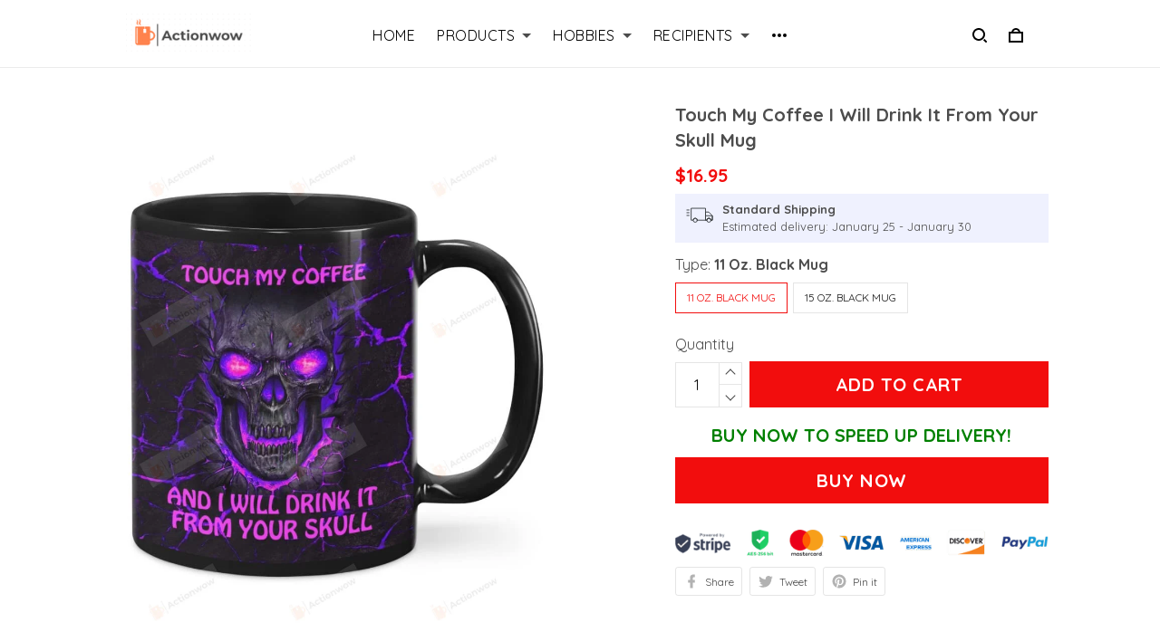

--- FILE ---
content_type: application/javascript
request_url: https://cdn.thesitebase.net/next/third-party-apps/1430957/assets/ReviewBadge.CwAX2oL0.js
body_size: 578
content:
import{u,R as v,I as m}from"./useReview.BuY4-mow.js";import{R as w}from"./ReviewIcons.B7dCVUP1.js";import{R as p,a as c}from"./ReviewSummaryRating.Brv3r_QH.js";import{h as g}from"./app.js";const V=Vue.defineComponent({name:"ReviewBadge",components:{ReviewIcon:w,ReviewOverAll:p,ReviewSummaryRating:c},props:{productId:{type:Number,required:!0,default:null},usingTooltip:{type:Boolean,default:!0}},setup(e){const{getWidget:t,fetchWidgetByProductIds:i}=u(),n=Vue.computed(()=>t(v.Products,e.productId)),a=()=>{const o=document.querySelector(".rv-widget.rv-widget--widget-card");o&&o.scrollIntoView({behavior:"smooth"})};return Vue.watch(()=>e.productId,()=>{i()},{immediate:!0}),{IconType:m,widget:n,handleClickBadge:a}}}),f=["data-rating"],R={class:"review-mt8 review-p24 rv-widget__quick-view"};function y(e,t,i,n,a,o){const s=Vue.resolveComponent("ReviewIcon"),d=Vue.resolveComponent("ReviewOverAll"),l=Vue.resolveComponent("ReviewSummaryRating");return e.widget.star?(Vue.openBlock(),Vue.createElementBlock("div",{key:0,class:Vue.normalizeClass(["review-inline-flex review-items-center rv-widget rv-widget--badge",{"rv-not-tooltip":!e.usingTooltip}])},[Vue.createElementVNode("div",{class:"review-flex rv-widget__star-rating","data-rating":e.widget.star},[(Vue.openBlock(),Vue.createElementBlock(Vue.Fragment,null,Vue.renderList(5,r=>Vue.createVNode(s,{key:r,name:e.IconType.Star},null,8,["name"])),64))],8,f),Vue.createElementVNode("a",{href:"#",class:"rv-widget__rating-text review-pointer",onClick:t[0]||(t[0]=Vue.withModifiers((...r)=>e.handleClickBadge&&e.handleClickBadge(...r),["prevent"]))},Vue.toDisplayString(e.widget.total>1?e.$t("apps.reviews.widget.total_reviews",{number:e.widget.total}):e.$t("apps.reviews.widget.one_review",{number:e.widget.total})),1),Vue.createElementVNode("div",R,[Vue.createVNode(d,{average:e.widget.average,total:e.widget.total,"visible-review-page":!1},null,8,["average","total"]),Vue.createVNode(l,{"is-hover":!1,"summary-proportion":e.widget},null,8,["summary-proportion"])])],2)):Vue.createCommentVNode("",!0)}const C=g(V,[["render",y]]);export{C as default};
